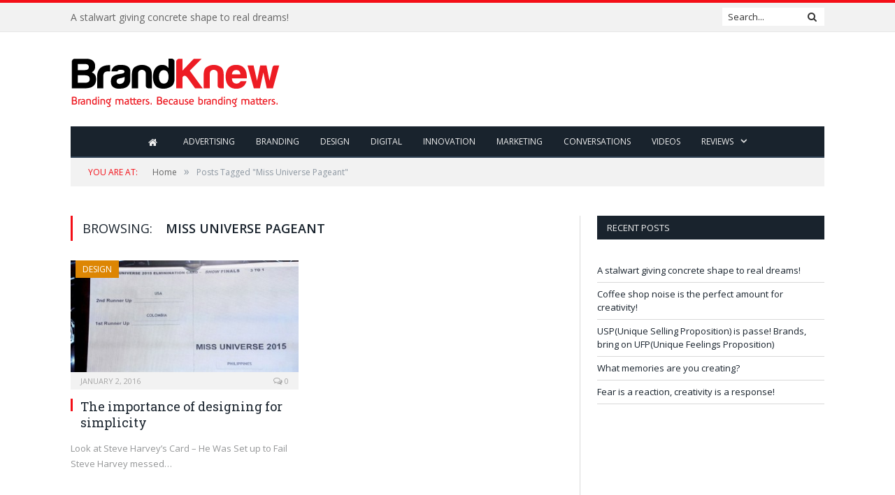

--- FILE ---
content_type: text/html; charset=utf-8
request_url: https://www.google.com/recaptcha/api2/aframe
body_size: 267
content:
<!DOCTYPE HTML><html><head><meta http-equiv="content-type" content="text/html; charset=UTF-8"></head><body><script nonce="BW6YBC1rMdXeVRrObmb-Aw">/** Anti-fraud and anti-abuse applications only. See google.com/recaptcha */ try{var clients={'sodar':'https://pagead2.googlesyndication.com/pagead/sodar?'};window.addEventListener("message",function(a){try{if(a.source===window.parent){var b=JSON.parse(a.data);var c=clients[b['id']];if(c){var d=document.createElement('img');d.src=c+b['params']+'&rc='+(localStorage.getItem("rc::a")?sessionStorage.getItem("rc::b"):"");window.document.body.appendChild(d);sessionStorage.setItem("rc::e",parseInt(sessionStorage.getItem("rc::e")||0)+1);localStorage.setItem("rc::h",'1768750385112');}}}catch(b){}});window.parent.postMessage("_grecaptcha_ready", "*");}catch(b){}</script></body></html>